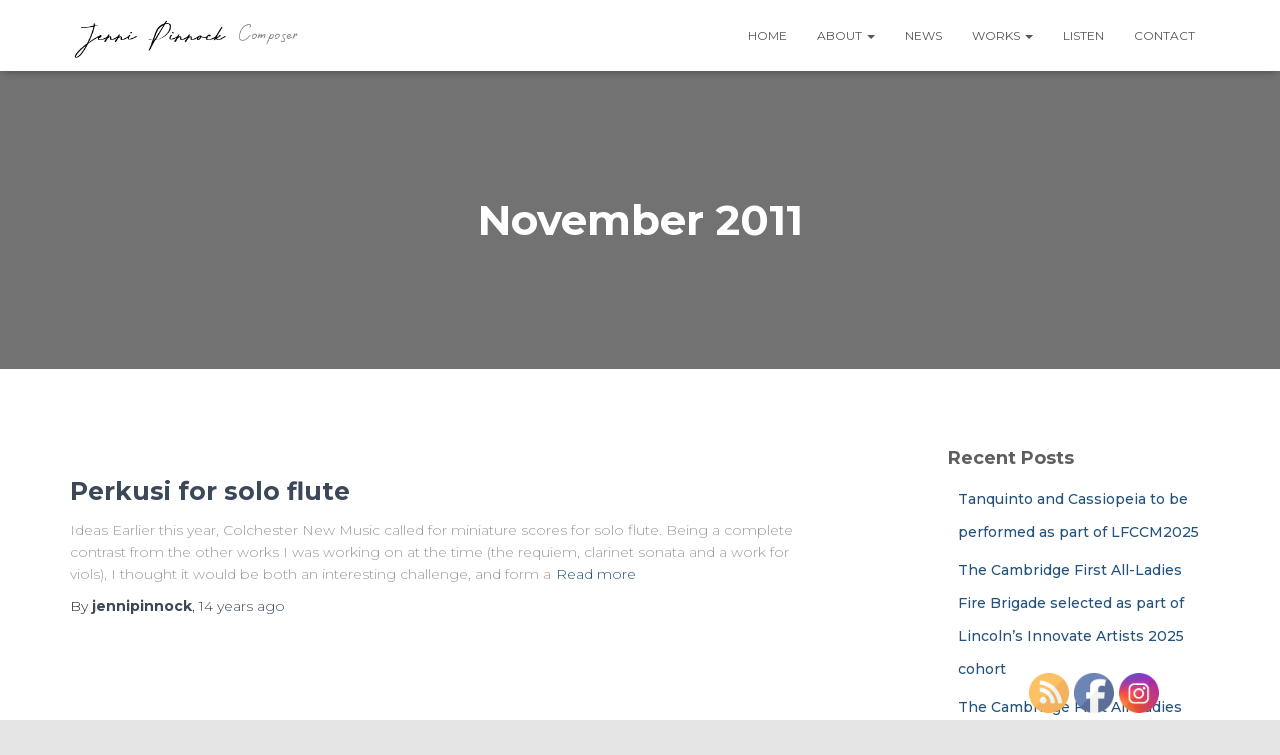

--- FILE ---
content_type: text/javascript
request_url: https://www.jennipinnock.com/wp-content/plugins/ghostkit/assets/js/event-fallbacks.min.js?ver=3.1.2
body_size: 1199
content:
!function(){"use strict";var e={58163:function(e,r,t){function o(){return window.jQuery?window.jQuery:null}t.d(r,{Z:function(){return o}})}},r={};function t(o){var n=r[o];if(void 0!==n)return n.exports;var a=r[o]={exports:{}};return e[o](a,a.exports,t),a.exports}t.d=function(e,r){for(var o in r)t.o(r,o)&&!t.o(e,o)&&Object.defineProperty(e,o,{enumerable:!0,get:r[o]})},t.o=function(e,r){return Object.prototype.hasOwnProperty.call(e,r)},function(){var e=t(58163);const{GHOSTKIT:r}=window,{events:o}=r,n=new class{constructor(){const e=this;e.deprecatedWarning=e.deprecatedWarning.bind(e),e.initBlocks=e.deprecatedWarning.bind(e),e.initBlocksThrottled=e.deprecatedWarning.bind(e),e.prepareSR=e.deprecatedWarning.bind(e),e.prepareCounters=e.deprecatedWarning.bind(e),e.prepareNumberedLists=e.deprecatedWarning.bind(e),e.prepareFallbackCustomStyles=e.deprecatedWarning.bind(e)}deprecatedWarning(){console.warn("Using `classObject` methods are deprecated since version 3.0.0. The main class object is removed and no more used.")}};function a(r){const t=(0,e.Z)();if(t){for(var o=arguments.length,n=new Array(o>1?o-1:0),a=1;a<o;a++)n[a-1]=arguments[a];t(document).trigger(`${r}.ghostkit`,[...n])}}function i(r){const t=(0,e.Z)();return t?t(r):r}r.classObject=n;let c=!0;r.triggerEvent=function(){c&&(c=!1,console.warn("Using `GHOSTKIT.triggerEvent` function is deprecated since version 3.0.0. Please use `GHOSTKIT.events.trigger` function instead.")),a(...arguments)},o.on(document,"init.gkt",(()=>{a("beforeInit",n),window.requestAnimationFrame((()=>{a("afterInit",n)}))})),o.on(document,"init.blocks.gkt",(()=>{a("beforeInitBlocks",n),a("initBlocks",n),a("beforePrepareNumberedLists",n),a("beforePrepareCounters",n),a("beforePrepareSR",n),a("beforePrepareAccordions",n),a("beforePrepareCarousels",n),a("beforePrepareChangelog",n),a("beforePrepareCountdown",n),a("beforePrepareGist",n),a("beforePrepareGoogleMaps",n),a("beforePrepareTabs",n),a("beforePrepareVideo",n),window.requestAnimationFrame((()=>{a("afterPrepareNumberedLists",n),a("afterPrepareCounters",n),a("afterPrepareSR",n),a("afterPrepareAccordions",n),a("afterPrepareCarousels",n),a("afterPrepareChangelog",n),a("afterPrepareCountdown",n),a("afterPrepareGist",n),a("afterPrepareGoogleMaps",n),a("afterPrepareTabs",n),a("afterPrepareVideo",n),a("afterInitBlocks",n)}))})),o.on(document,"prepare.counter.gkt",(e=>{let{config:r}=e;a("prepareCounters",n,r)})),o.on(document,"counted.counter.gkt",(e=>{let{config:r}=e;a("animatedCounters",n,r)})),o.on(document,"prepare.scrollReveal.gkt",(e=>{let{config:r,target:t}=e;a("beforePrepareSRStart",n,i(t)),a("beforeInitSR",n,i(t),r)})),o.on(document,"prepared.scrollReveal.gkt",(e=>{let{target:r}=e;a("beforePrepareSREnd",n,i(r))})),o.on(document,"show.accordion.gkt hide.accordion.gkt",(e=>{let{relatedTarget:r}=e;a("toggleAccordionItem",n,i(r)),a("activateAccordionItem",n,i(r))})),o.on(document,"shown.accordion.gkt hidden.accordion.gkt",(e=>{let{relatedTarget:r}=e;a("afterActivateAccordionItem",n,i(r))})),o.on(document,"closed.alert.gkt",(e=>{let{target:r}=e;a("dismissedAlert",n,i(r))})),o.on(document,"touchStart.carousel.gkt",(e=>{let{target:r,originalEvent:t}=e;a("swiperTouchStart",n,r.swiper,t)})),o.on(document,"touchMove.carousel.gkt",(e=>{let{target:r,originalEvent:t}=e;a("swiperTouchMove",n,r.swiper,t)})),o.on(document,"touchEnd.carousel.gkt",(e=>{let{target:r,originalEvent:t}=e;a("swiperTouchEnd",n,r.swiper,t)})),o.on(document,"prepare.googleMaps.gkt",(e=>{let{target:r}=e;a("beforePrepareGoogleMapsStart",n,i(r))})),o.on(document,"prepared.googleMaps.gkt",(e=>{let{target:r,instance:t}=e;a("beforePrepareGoogleMapsEnd",n,i(r),t)})),o.on(document,"move.imageCompare.gkt",(e=>{let{target:r,originalEvent:t}=e;a("movedImageCompare",n,i(r),t)})),o.on(document,"show.tab.gkt",(e=>{let{target:r}=e;window.requestAnimationFrame((()=>{const e=r.getAttribute("href");a("activateTab",n,i(r),e)}))})),o.on(document,"prepare.videoObserver.gkt",(e=>{let{config:r}=e;a("prepareVideoObserver",n,r)}))}()}();

--- FILE ---
content_type: text/javascript
request_url: https://www.jennipinnock.com/wp-content/plugins/ghostkit/gutenberg/extend/effects/frontend.min.js?ver=3.1.2
body_size: 1642
content:
!function(){"use strict";function t(t,e){var r=Object.keys(t);if(Object.getOwnPropertySymbols){var n=Object.getOwnPropertySymbols(t);e&&(n=n.filter((function(e){return Object.getOwnPropertyDescriptor(t,e).enumerable}))),r.push.apply(r,n)}return r}function e(t,e,r){return(e=function(t){var e=function(t,e){if("object"!=typeof t||null===t)return t;var r=t[Symbol.toPrimitive];if(void 0!==r){var n=r.call(t,"string");if("object"!=typeof n)return n;throw new TypeError("@@toPrimitive must return a primitive value.")}return String(t)}(t);return"symbol"==typeof e?e:String(e)}(e))in t?Object.defineProperty(t,e,{value:r,enumerable:!0,configurable:!0,writable:!0}):t[e]=r,t}var r={x:0,y:0,opacity:1,scale:1,rotate:0,transition:function(r){for(var n=1;n<arguments.length;n++){var i=null!=arguments[n]?arguments[n]:{};n%2?t(Object(i),!0).forEach((function(t){e(r,t,i[t])})):Object.getOwnPropertyDescriptors?Object.defineProperties(r,Object.getOwnPropertyDescriptors(i)):t(Object(i)).forEach((function(t){Object.defineProperty(r,t,Object.getOwnPropertyDescriptor(i,t))}))}return r}({type:"spring"},{stiffness:300,damping:35,mass:2,delay:0})};function n(t,e){var r=Object.keys(t);if(Object.getOwnPropertySymbols){var n=Object.getOwnPropertySymbols(t);e&&(n=n.filter((function(e){return Object.getOwnPropertyDescriptor(t,e).enumerable}))),r.push.apply(r,n)}return r}function i(t){for(var e=1;e<arguments.length;e++){var r=null!=arguments[e]?arguments[e]:{};e%2?n(Object(r),!0).forEach((function(e){o(t,e,r[e])})):Object.getOwnPropertyDescriptors?Object.defineProperties(t,Object.getOwnPropertyDescriptors(r)):n(Object(r)).forEach((function(e){Object.defineProperty(t,e,Object.getOwnPropertyDescriptor(r,e))}))}return t}function o(t,e,r){return(e=function(t){var e=function(t,e){if("object"!=typeof t||null===t)return t;var r=t[Symbol.toPrimitive];if(void 0!==r){var n=r.call(t,"string");if("object"!=typeof n)return n;throw new TypeError("@@toPrimitive must return a primitive value.")}return String(t)}(t);return"symbol"==typeof e?e:String(e)}(e))in t?Object.defineProperty(t,e,{value:r,enumerable:!0,configurable:!0,writable:!0}):t[e]=r,t}const{GHOSTKIT:{events:a,instance:s},Motion:{animate:c,spring:f,inView:u}}=window,l=window.matchMedia("(prefers-reduced-motion: reduce)").matches;a.on(document,"init.blocks.gkt",(()=>{document.querySelectorAll("[data-gkt-effects]").forEach((function(t){if(l)return void t.removeAttribute("data-gkt-effects");const e=t.getAttribute("data-gkt-effects");let n;try{n=JSON.parse(e)}catch(t){n=!1}if(t.removeAttribute("data-gkt-effects"),!n)return;if(a.trigger(t,"prepare.effects.gkt",{data:n}),s.set(t,"effects",n),!n?.reveal)return;const o=i(i({},r),n.reveal);a.trigger(t,"prepare.effects.reveal.gkt",{config:o});const g=u(t,(()=>{t.classList.remove("ghostkit-effects-reveal");const e={};"easing"===o?.transition?.type?(e.duration=o.transition.duration,e.delay=o.transition.delay,e.easing=o.transition.easing):"spring"===o?.transition?.type&&(e.delay=o.transition.delay,e.easing=f({stiffness:o.transition.stiffness,damping:o.transition.damping,mass:o.transition.mass}),1!==o.scale&&(e.scale={easing:f({stiffness:o.transition.stiffness,damping:o.transition.damping,mass:o.transition.mass,restSpeed:.01,restDistance:.001})}),0!==o.rotate&&(e.rotate={easing:f({stiffness:o.transition.stiffness,damping:o.transition.damping,mass:o.transition.mass,restSpeed:1,restDistance:.1})}));const r={};1!==o.opacity&&(r.opacity=[o.opacity,1]),0!==o.x&&(r.x=[o.x,0]),0!==o.y&&(r.y=[o.y,0]),1!==o.scale&&(r.scale=[o.scale,1]),0!==o.rotate&&(r.rotate=[o.rotate,0]);const n={config:o,keyframes:r,options:e,stopInView:g,leaveCallback:()=>{}};return a.trigger(t,"show.effects.reveal.gkt",n),n.stopInView(),c(t,r,e).finished.then((()=>{a.trigger(t,"showed.effects.reveal.gkt",n)})),n.leaveCallback}));a.trigger(t,"prepared.effects.reveal.gkt",{config:o})}))})),a.on(document,"init.blocks.gkt",(()=>{document.querySelectorAll(".ghostkit-count-up:not(.ghostkit-count-up-ready)").forEach((t=>{if(t.classList.add("ghostkit-count-up-ready"),l)return;const e=t.classList.contains("ghostkit-progress-bar"),r=parseFloat(t.getAttribute("data-count-from"))||0,n=parseFloat(e?t.getAttribute("aria-valuenow"):t.textContent)||0;let i,o,s="";e||(s=t.textContent.replace(n,"${val}")),/\${val}/.test(s)||(s="${val}"),e?(i=t.closest(".ghostkit-progress").querySelector(".ghostkit-progress-bar-count"),i&&(o=i.querySelector(":scope > div > span:nth-child(2)"),i.style.width="0%",o.textContent="0"),t.style.width="0%"):t.textContent=s.replace("${val}",r);const f={from:r,to:n,duration:.8,easing:[.6,0,.3,1],cb(i){const a=(n-r)*i+r;e?o&&(o.textContent=Math.ceil(a)):t.textContent=s.replace("${val}",Math.ceil(a))}};a.trigger(t,"prepare.counter.gkt",{config:f});const g=u(t,(()=>{g(),a.trigger(t,"count.counter.gkt",{config:f}),e&&[t,i].forEach((t=>{t&&c(t,{width:`${n}%`},{duration:f.duration,easing:f.easing})})),c((t=>{f.cb(t)}),{duration:f.duration,easing:f.easing}).finished.then((()=>{a.trigger(t,"counted.counter.gkt",{config:f})}))}),{margin:"-50px"})}))}))}();